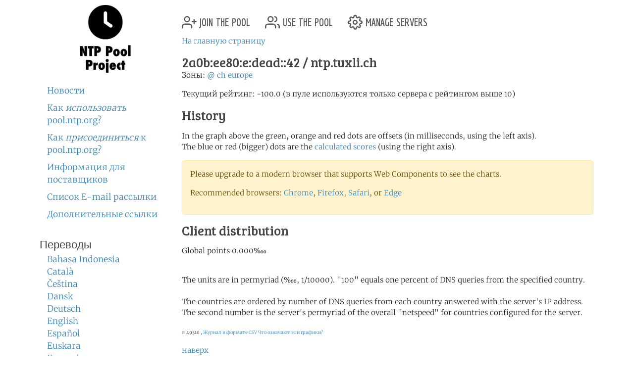

--- FILE ---
content_type: text/html; charset=utf-8
request_url: https://www.ntppool.org/ru/scores/2a0b:ee80:e:dead::42
body_size: 4701
content:
<!DOCTYPE html>
<html lang="ru">
  <head>
    
<title>pool.ntp.org: Статистика для 2a0b:ee80:e:dead::42</title>


<meta name="trace-id" content="8494b3203624f1ec0bad2e84d795fca7">


<meta name="plausible-domain" content="www.ntppool.org">


<link rel="alternate" hreflang="id" href="https://www.ntppool.org/id/scores/2a0b:ee80:e:dead::42" />
<link rel="alternate" hreflang="ca" href="https://www.ntppool.org/ca/scores/2a0b:ee80:e:dead::42" />
<link rel="alternate" hreflang="cs" href="https://www.ntppool.org/cs/scores/2a0b:ee80:e:dead::42" />
<link rel="alternate" hreflang="da" href="https://www.ntppool.org/da/scores/2a0b:ee80:e:dead::42" />
<link rel="alternate" hreflang="de" href="https://www.ntppool.org/de/scores/2a0b:ee80:e:dead::42" />
<link rel="alternate" hreflang="en" href="https://www.ntppool.org/en/scores/2a0b:ee80:e:dead::42" />
<link rel="alternate" hreflang="es" href="https://www.ntppool.org/es/scores/2a0b:ee80:e:dead::42" />
<link rel="alternate" hreflang="eu" href="https://www.ntppool.org/eu/scores/2a0b:ee80:e:dead::42" />
<link rel="alternate" hreflang="fr" href="https://www.ntppool.org/fr/scores/2a0b:ee80:e:dead::42" />
<link rel="alternate" hreflang="it" href="https://www.ntppool.org/it/scores/2a0b:ee80:e:dead::42" />
<link rel="alternate" hreflang="hu" href="https://www.ntppool.org/hu/scores/2a0b:ee80:e:dead::42" />
<link rel="alternate" hreflang="nl" href="https://www.ntppool.org/nl/scores/2a0b:ee80:e:dead::42" />
<link rel="alternate" hreflang="nb" href="https://www.ntppool.org/nb/scores/2a0b:ee80:e:dead::42" />
<link rel="alternate" hreflang="nn" href="https://www.ntppool.org/nn/scores/2a0b:ee80:e:dead::42" />
<link rel="alternate" hreflang="pl" href="https://www.ntppool.org/pl/scores/2a0b:ee80:e:dead::42" />
<link rel="alternate" hreflang="pt" href="https://www.ntppool.org/pt/scores/2a0b:ee80:e:dead::42" />
<link rel="alternate" hreflang="ro" href="https://www.ntppool.org/ro/scores/2a0b:ee80:e:dead::42" />
<link rel="alternate" hreflang="fi" href="https://www.ntppool.org/fi/scores/2a0b:ee80:e:dead::42" />
<link rel="alternate" hreflang="sv" href="https://www.ntppool.org/sv/scores/2a0b:ee80:e:dead::42" />
<link rel="alternate" hreflang="vi" href="https://www.ntppool.org/vi/scores/2a0b:ee80:e:dead::42" />
<link rel="alternate" hreflang="tr" href="https://www.ntppool.org/tr/scores/2a0b:ee80:e:dead::42" />
<link rel="alternate" hreflang="el" href="https://www.ntppool.org/el/scores/2a0b:ee80:e:dead::42" />
<link rel="alternate" hreflang="bg" href="https://www.ntppool.org/bg/scores/2a0b:ee80:e:dead::42" />
<link rel="alternate" hreflang="kk" href="https://www.ntppool.org/kk/scores/2a0b:ee80:e:dead::42" />
<link rel="alternate" hreflang="ru" href="https://www.ntppool.org/ru/scores/2a0b:ee80:e:dead::42" />
<link rel="alternate" hreflang="sr" href="https://www.ntppool.org/sr/scores/2a0b:ee80:e:dead::42" />
<link rel="alternate" hreflang="uk" href="https://www.ntppool.org/uk/scores/2a0b:ee80:e:dead::42" />
<link rel="alternate" hreflang="he" href="https://www.ntppool.org/he/scores/2a0b:ee80:e:dead::42" />
<link rel="alternate" hreflang="ar" href="https://www.ntppool.org/ar/scores/2a0b:ee80:e:dead::42" />
<link rel="alternate" hreflang="fa" href="https://www.ntppool.org/fa/scores/2a0b:ee80:e:dead::42" />
<link rel="alternate" hreflang="hi" href="https://www.ntppool.org/hi/scores/2a0b:ee80:e:dead::42" />
<link rel="alternate" hreflang="si" href="https://www.ntppool.org/si/scores/2a0b:ee80:e:dead::42" />
<link rel="alternate" hreflang="ko" href="https://www.ntppool.org/ko/scores/2a0b:ee80:e:dead::42" />
<link rel="alternate" hreflang="zh" href="https://www.ntppool.org/zh/scores/2a0b:ee80:e:dead::42" />
<link rel="alternate" hreflang="ja" href="https://www.ntppool.org/ja/scores/2a0b:ee80:e:dead::42" />
<link rel="alternate" hreflang="x-default" href="https://www.ntppool.org/scores/2a0b:ee80:e:dead::42" />




<link rel="stylesheet" href="/static/build/style.vBogzklft.css" type="text/css">


<link rel="shortcut icon" href="/static/images/favicon.v717cb32e.ico" type="image/x-icon">

  </head>

<body>



<div class="container">
	<div id="hd" class="row">
		<div class="col-12 d-flex justify-content-between align-items-center">
			<h1>pool.ntp.org</h1>
			<h1 class="d-md-none"><a href="https://www.ntppool.org/">NTP Pool</a></h1>

			<!-- Mobile burger menu button -->
			<button class="mobile-nav-toggle d-md-none" type="button" aria-label="Toggle navigation" aria-expanded="false">
				<span class="burger-line"></span>
				<span class="burger-line"></span>
				<span class="burger-line"></span>
			</button>
		</div>
		

	</div>

	<!-- Mobile navigation overlay -->
	<div class="mobile-nav-overlay d-md-none" id="mobile-nav">
		<div class="mobile-nav-content">
			<div class="mobile-nav-header">
				<h2><a href="https://www.ntppool.org/">NTP Pool Project</a></h2>
				<button class="mobile-nav-close" type="button" aria-label="Close navigation">
					<span>&times;</span>
				</button>
			</div>
			<nav class="mobile-nav-body">
				<ul class="nav" id="nav">
	<li class="join">
		<a href="https://www.ntppool.org/ru/join.html">
			<svg xmlns="http://www.w3.org/2000/svg" viewBox="0 0 24 24" class="feather feather-user-plus">
				<path d="M16 21v-2a4 4 0 0 0-4-4H5a4 4 0 0 0-4 4v2"></path>
				<circle cx="8.5" cy="7" r="4"></circle>
				<line x1="20" y1="8" x2="20" y2="14"></line>
				<line x1="23" y1="11" x2="17" y2="11"></line>
			</svg>
			join the pool</a>
	</li>

	<li class="use"><a href="https://www.ntppool.org/ru/use.html">
			<svg xmlns="http://www.w3.org/2000/svg" viewBox="0 0 24 24" class="feather feather-users">
				<path d="M17 21v-2a4 4 0 0 0-4-4H5a4 4 0 0 0-4 4v2"></path>
				<circle cx="9" cy="7" r="4"></circle>
				<path d="M23 21v-2a4 4 0 0 0-3-3.87"></path>
				<path d="M16 3.13a4 4 0 0 1 0 7.75"></path>
			</svg>
			use the pool</a>
	</li>

	<li class="manage"><a href="https://manage.ntppool.org/manage">
			<svg xmlns="http://www.w3.org/2000/svg" viewBox="0 0 24 24" class="feather feather-settings">
				<circle cx="12" cy="12" r="3"></circle>
				<path
					d="M19.4 15a1.65 1.65 0 0 0 .33 1.82l.06.06a2 2 0 0 1 0 2.83 2 2 0 0 1-2.83 0l-.06-.06a1.65 1.65 0 0 0-1.82-.33 1.65 1.65 0 0 0-1 1.51V21a2 2 0 0 1-2 2 2 2 0 0 1-2-2v-.09A1.65 1.65 0 0 0 9 19.4a1.65 1.65 0 0 0-1.82.33l-.06.06a2 2 0 0 1-2.83 0 2 2 0 0 1 0-2.83l.06-.06a1.65 1.65 0 0 0 .33-1.82 1.65 1.65 0 0 0-1.51-1H3a2 2 0 0 1-2-2 2 2 0 0 1 2-2h.09A1.65 1.65 0 0 0 4.6 9a1.65 1.65 0 0 0-.33-1.82l-.06-.06a2 2 0 0 1 0-2.83 2 2 0 0 1 2.83 0l.06.06a1.65 1.65 0 0 0 1.82.33H9a1.65 1.65 0 0 0 1-1.51V3a2 2 0 0 1 2-2 2 2 0 0 1 2 2v.09a1.65 1.65 0 0 0 1 1.51 1.65 1.65 0 0 0 1.82-.33l.06-.06a2 2 0 0 1 2.83 0 2 2 0 0 1 0 2.83l-.06.06a1.65 1.65 0 0 0-.33 1.82V9a1.65 1.65 0 0 0 1.51 1H21a2 2 0 0 1 2 2 2 2 0 0 1-2 2h-.09a1.65 1.65 0 0 0-1.51 1z">
				</path>
			</svg>
			manage servers</a>
	</li>
</ul>

				<div id="quickstart" class="mod navbar navbar-expand-md">
  <ul>
    <li dir="auto"><a href="https://www.ntppool.org/ru/#news">Новости</a></li>
    <li dir="auto"><a href="https://www.ntppool.org/ru/use.html">Как <i>использовать</i> pool.ntp.org?</a></li>
    <li dir="auto"><a href="https://www.ntppool.org/ru/join.html">Как <i>присоединиться</i> к pool.ntp.org?</a></li>
    
    <li dir="auto"><a href="https://www.ntppool.org/ru/vendors.html">Информация для поставщиков</a></li>
    
    <li dir="auto"><a href="https://www.ntppool.org/ru/mailinglists.html">Список E-mail рассылки</a></li>
    <li dir="auto"><a href="https://www.ntppool.org/ru/#links">Дополнительные ссылки</a></li>
  </ul>
</div>


<div id="translations">
  <input type="checkbox" id="translations-toggle-mobile" class="translations-checkbox">
  <h3 class="translations-header">
    <label for="translations-toggle-mobile" class="translations-label d-md-none">
      <svg xmlns="http://www.w3.org/2000/svg" width="18" height="18" fill="currentColor" class="bi bi-globe translations-globe" viewBox="0 0 16 16">
        <path d="M0 8a8 8 0 1 1 16 0A8 8 0 0 1 0 8zm7.5-6.923c-.67.204-1.335.82-1.887 1.855A7.97 7.97 0 0 0 5.145 4H7.5V1.077zM4.09 4a9.267 9.267 0 0 1 .64-1.539 6.7 6.7 0 0 1 .597-.933A7.025 7.025 0 0 0 2.255 4H4.09zm-.582 3.5c.03-.877.138-1.718.312-2.5H1.674a6.958 6.958 0 0 0-.656 2.5h2.49zM4.847 5a12.5 12.5 0 0 0-.338 2.5H7.5V5H4.847zM8.5 5v2.5h2.99a12.5 12.5 0 0 0-.337-2.5H8.5zM4.51 8.5a12.5 12.5 0 0 0 .337 2.5H7.5V8.5H4.51zm3.99 0V11h2.653c.187-.765.306-1.608.338-2.5H8.5zM5.145 12c.138.386.295.744.468 1.068.552 1.035 1.218 1.65 1.887 1.855V12H5.145zm.182 2.472a6.696 6.696 0 0 1-.597-.933A9.267 9.267 0 0 1 4.09 12H2.255a7.024 7.024 0 0 0 3.072 2.472zM3.82 11a13.652 13.652 0 0 1-.312-2.5h-2.49c.062.89.291 1.733.656 2.5H3.82zm6.853 3.472A7.024 7.024 0 0 0 13.745 12H11.91a9.27 9.27 0 0 1-.64 1.539 6.688 6.688 0 0 1-.597.933zM8.5 12v2.923c.67-.204 1.335-.82 1.887-1.855.173-.324.33-.682.468-1.068H8.5zm3.68-1h2.146c.365-.767.594-1.61.656-2.5h-2.49a13.65 13.65 0 0 1-.312 2.5zm.312-3.5h2.49c-.062-.89-.291-1.733-.656-2.5H12.18c.174.782.282 1.623.312 2.5zM11.27 2.461c.247.464.462.98.64 1.539h1.835a7.024 7.024 0 0 0-3.072-2.472c.218.284.418.598.597.933zM10.855 4a7.966 7.966 0 0 0-.468-1.068C9.835 1.897 9.17 1.282 8.5 1.077V4h2.355z"/>
      </svg>
      <span class="translations-text d-none d-sm-inline">Переводы</span>
      <svg xmlns="http://www.w3.org/2000/svg" width="12" height="12" fill="currentColor" class="bi bi-chevron-down translations-chevron" viewBox="0 0 16 16">
        <path fill-rule="evenodd" d="M1.646 4.646a.5.5 0 0 1 .708 0L8 10.293l5.646-5.647a.5.5 0 0 1 .708.708l-6 6a.5.5 0 0 1-.708 0l-6-6a.5.5 0 0 1 0-.708z"/>
      </svg>
    </label>
    <span class="d-none d-md-block">Переводы</span>
  </h3>
  <div class="translations-list">
    <ul class="mod">
      
      
      
      <li><a href="/id/scores/2a0b:ee80:e:dead::42">Bahasa Indonesia</a>
        
      </li>
      
      
      
      <li><a href="/ca/scores/2a0b:ee80:e:dead::42">Català</a>
        
      </li>
      
      
      
      <li><a href="/cs/scores/2a0b:ee80:e:dead::42">Čeština</a>
        
      </li>
      
      
      
      <li><a href="/da/scores/2a0b:ee80:e:dead::42">Dansk</a>
        
      </li>
      
      
      
      <li><a href="/de/scores/2a0b:ee80:e:dead::42">Deutsch</a>
        
      </li>
      
      
      
      <li><a href="/en/scores/2a0b:ee80:e:dead::42">English</a>
        
      </li>
      
      
      
      <li><a href="/es/scores/2a0b:ee80:e:dead::42">Español</a>
        
      </li>
      
      
      
      <li><a href="/eu/scores/2a0b:ee80:e:dead::42">Euskara</a>
        
      </li>
      
      
      
      <li><a href="/fr/scores/2a0b:ee80:e:dead::42">Français</a>
        
      </li>
      
      
      
      
      
      <li><a href="/it/scores/2a0b:ee80:e:dead::42">Italiano</a>
        
      </li>
      
      
      
      <li><a href="/hu/scores/2a0b:ee80:e:dead::42">Magyar</a>
        
      </li>
      
      
      
      <li><a href="/nl/scores/2a0b:ee80:e:dead::42">Nederlands</a>
        
      </li>
      
      
      
      <li><a href="/nb/scores/2a0b:ee80:e:dead::42">Norsk (bokmål)</a>
        
      </li>
      
      
      
      <li><a href="/nn/scores/2a0b:ee80:e:dead::42">Norsk (nynorsk)</a>
        
      </li>
      
      
      
      <li><a href="/pl/scores/2a0b:ee80:e:dead::42">Polski</a>
        
      </li>
      
      
      
      <li><a href="/pt/scores/2a0b:ee80:e:dead::42">Português</a>
        
      </li>
      
      
      
      <li><a href="/ro/scores/2a0b:ee80:e:dead::42">Română</a>
        
      </li>
      
      
      
      <li><a href="/fi/scores/2a0b:ee80:e:dead::42">Suomi</a>
        
      </li>
      
      
      
      <li><a href="/sv/scores/2a0b:ee80:e:dead::42">Svenska</a>
        
      </li>
      
      
      
      <li><a href="/vi/scores/2a0b:ee80:e:dead::42">Tiếng Việt</a>
        
      </li>
      
      
      
      <li><a href="/tr/scores/2a0b:ee80:e:dead::42">Türkçe</a>
        
      </li>
      
      
      
      <li><a href="/el/scores/2a0b:ee80:e:dead::42">Ελληνικά</a>
        
      </li>
      
      
      
      <li><a href="/bg/scores/2a0b:ee80:e:dead::42">Български</a>
        
      </li>
      
      
      
      <li><a href="/kk/scores/2a0b:ee80:e:dead::42">Қазақша</a>
        
      </li>
      
      
      
      <li><a href="/ru/scores/2a0b:ee80:e:dead::42">Русский</a>
        
      </li>
      
      
      
      <li><a href="/sr/scores/2a0b:ee80:e:dead::42">Српски</a>
        
      </li>
      
      
      
      <li><a href="/uk/scores/2a0b:ee80:e:dead::42">Українська</a>
        
      </li>
      
      
      
      <li><a href="/he/scores/2a0b:ee80:e:dead::42">עברית</a>
        
      </li>
      
      
      
      <li><a href="/ar/scores/2a0b:ee80:e:dead::42">اَلْعَرَبِيَّةُ</a>
        
      </li>
      
      
      
      <li><a href="/fa/scores/2a0b:ee80:e:dead::42">فارسی</a>
        
      </li>
      
      
      
      <li><a href="/hi/scores/2a0b:ee80:e:dead::42">हिन्दी</a>
        
      </li>
      
      
      
      <li><a href="/si/scores/2a0b:ee80:e:dead::42">සිංහල</a>
        
      </li>
      
      
      
      <li><a href="/ko/scores/2a0b:ee80:e:dead::42">한국어</a>
        
      </li>
      
      
      
      <li><a href="/zh/scores/2a0b:ee80:e:dead::42">中文（简体）</a>
        
      </li>
      
      
      
      
      
      <li><a href="/ja/scores/2a0b:ee80:e:dead::42">日本語</a>
        
      </li>
      
      <li><br>(<a href="/en/translators.html">Можете ли вы переводить?</a>)</li>
    </ul>
  </div>
</div>


			</nav>
		</div>
	</div>

	<div class="row">
		<!-- Desktop sidebar - hidden on mobile -->
		<div id="sidebar" class="col-md-3 d-none d-md-block">
			<h1><a href="https://www.ntppool.org/">NTP Pool Project</a></h1>
			<div id="navigation-container">
				<div id="quickstart" class="mod navbar navbar-expand-md">
  <ul>
    <li dir="auto"><a href="https://www.ntppool.org/ru/#news">Новости</a></li>
    <li dir="auto"><a href="https://www.ntppool.org/ru/use.html">Как <i>использовать</i> pool.ntp.org?</a></li>
    <li dir="auto"><a href="https://www.ntppool.org/ru/join.html">Как <i>присоединиться</i> к pool.ntp.org?</a></li>
    
    <li dir="auto"><a href="https://www.ntppool.org/ru/vendors.html">Информация для поставщиков</a></li>
    
    <li dir="auto"><a href="https://www.ntppool.org/ru/mailinglists.html">Список E-mail рассылки</a></li>
    <li dir="auto"><a href="https://www.ntppool.org/ru/#links">Дополнительные ссылки</a></li>
  </ul>
</div>


<div id="translations">
  <input type="checkbox" id="translations-toggle-desktop" class="translations-checkbox">
  <h3 class="translations-header">
    <label for="translations-toggle-desktop" class="translations-label d-md-none">
      <svg xmlns="http://www.w3.org/2000/svg" width="18" height="18" fill="currentColor" class="bi bi-globe translations-globe" viewBox="0 0 16 16">
        <path d="M0 8a8 8 0 1 1 16 0A8 8 0 0 1 0 8zm7.5-6.923c-.67.204-1.335.82-1.887 1.855A7.97 7.97 0 0 0 5.145 4H7.5V1.077zM4.09 4a9.267 9.267 0 0 1 .64-1.539 6.7 6.7 0 0 1 .597-.933A7.025 7.025 0 0 0 2.255 4H4.09zm-.582 3.5c.03-.877.138-1.718.312-2.5H1.674a6.958 6.958 0 0 0-.656 2.5h2.49zM4.847 5a12.5 12.5 0 0 0-.338 2.5H7.5V5H4.847zM8.5 5v2.5h2.99a12.5 12.5 0 0 0-.337-2.5H8.5zM4.51 8.5a12.5 12.5 0 0 0 .337 2.5H7.5V8.5H4.51zm3.99 0V11h2.653c.187-.765.306-1.608.338-2.5H8.5zM5.145 12c.138.386.295.744.468 1.068.552 1.035 1.218 1.65 1.887 1.855V12H5.145zm.182 2.472a6.696 6.696 0 0 1-.597-.933A9.267 9.267 0 0 1 4.09 12H2.255a7.024 7.024 0 0 0 3.072 2.472zM3.82 11a13.652 13.652 0 0 1-.312-2.5h-2.49c.062.89.291 1.733.656 2.5H3.82zm6.853 3.472A7.024 7.024 0 0 0 13.745 12H11.91a9.27 9.27 0 0 1-.64 1.539 6.688 6.688 0 0 1-.597.933zM8.5 12v2.923c.67-.204 1.335-.82 1.887-1.855.173-.324.33-.682.468-1.068H8.5zm3.68-1h2.146c.365-.767.594-1.61.656-2.5h-2.49a13.65 13.65 0 0 1-.312 2.5zm.312-3.5h2.49c-.062-.89-.291-1.733-.656-2.5H12.18c.174.782.282 1.623.312 2.5zM11.27 2.461c.247.464.462.98.64 1.539h1.835a7.024 7.024 0 0 0-3.072-2.472c.218.284.418.598.597.933zM10.855 4a7.966 7.966 0 0 0-.468-1.068C9.835 1.897 9.17 1.282 8.5 1.077V4h2.355z"/>
      </svg>
      <span class="translations-text d-none d-sm-inline">Переводы</span>
      <svg xmlns="http://www.w3.org/2000/svg" width="12" height="12" fill="currentColor" class="bi bi-chevron-down translations-chevron" viewBox="0 0 16 16">
        <path fill-rule="evenodd" d="M1.646 4.646a.5.5 0 0 1 .708 0L8 10.293l5.646-5.647a.5.5 0 0 1 .708.708l-6 6a.5.5 0 0 1-.708 0l-6-6a.5.5 0 0 1 0-.708z"/>
      </svg>
    </label>
    <span class="d-none d-md-block">Переводы</span>
  </h3>
  <div class="translations-list">
    <ul class="mod">
      
      
      
      <li><a href="/id/scores/2a0b:ee80:e:dead::42">Bahasa Indonesia</a>
        
      </li>
      
      
      
      <li><a href="/ca/scores/2a0b:ee80:e:dead::42">Català</a>
        
      </li>
      
      
      
      <li><a href="/cs/scores/2a0b:ee80:e:dead::42">Čeština</a>
        
      </li>
      
      
      
      <li><a href="/da/scores/2a0b:ee80:e:dead::42">Dansk</a>
        
      </li>
      
      
      
      <li><a href="/de/scores/2a0b:ee80:e:dead::42">Deutsch</a>
        
      </li>
      
      
      
      <li><a href="/en/scores/2a0b:ee80:e:dead::42">English</a>
        
      </li>
      
      
      
      <li><a href="/es/scores/2a0b:ee80:e:dead::42">Español</a>
        
      </li>
      
      
      
      <li><a href="/eu/scores/2a0b:ee80:e:dead::42">Euskara</a>
        
      </li>
      
      
      
      <li><a href="/fr/scores/2a0b:ee80:e:dead::42">Français</a>
        
      </li>
      
      
      
      
      
      <li><a href="/it/scores/2a0b:ee80:e:dead::42">Italiano</a>
        
      </li>
      
      
      
      <li><a href="/hu/scores/2a0b:ee80:e:dead::42">Magyar</a>
        
      </li>
      
      
      
      <li><a href="/nl/scores/2a0b:ee80:e:dead::42">Nederlands</a>
        
      </li>
      
      
      
      <li><a href="/nb/scores/2a0b:ee80:e:dead::42">Norsk (bokmål)</a>
        
      </li>
      
      
      
      <li><a href="/nn/scores/2a0b:ee80:e:dead::42">Norsk (nynorsk)</a>
        
      </li>
      
      
      
      <li><a href="/pl/scores/2a0b:ee80:e:dead::42">Polski</a>
        
      </li>
      
      
      
      <li><a href="/pt/scores/2a0b:ee80:e:dead::42">Português</a>
        
      </li>
      
      
      
      <li><a href="/ro/scores/2a0b:ee80:e:dead::42">Română</a>
        
      </li>
      
      
      
      <li><a href="/fi/scores/2a0b:ee80:e:dead::42">Suomi</a>
        
      </li>
      
      
      
      <li><a href="/sv/scores/2a0b:ee80:e:dead::42">Svenska</a>
        
      </li>
      
      
      
      <li><a href="/vi/scores/2a0b:ee80:e:dead::42">Tiếng Việt</a>
        
      </li>
      
      
      
      <li><a href="/tr/scores/2a0b:ee80:e:dead::42">Türkçe</a>
        
      </li>
      
      
      
      <li><a href="/el/scores/2a0b:ee80:e:dead::42">Ελληνικά</a>
        
      </li>
      
      
      
      <li><a href="/bg/scores/2a0b:ee80:e:dead::42">Български</a>
        
      </li>
      
      
      
      <li><a href="/kk/scores/2a0b:ee80:e:dead::42">Қазақша</a>
        
      </li>
      
      
      
      <li><a href="/ru/scores/2a0b:ee80:e:dead::42">Русский</a>
        
      </li>
      
      
      
      <li><a href="/sr/scores/2a0b:ee80:e:dead::42">Српски</a>
        
      </li>
      
      
      
      <li><a href="/uk/scores/2a0b:ee80:e:dead::42">Українська</a>
        
      </li>
      
      
      
      <li><a href="/he/scores/2a0b:ee80:e:dead::42">עברית</a>
        
      </li>
      
      
      
      <li><a href="/ar/scores/2a0b:ee80:e:dead::42">اَلْعَرَبِيَّةُ</a>
        
      </li>
      
      
      
      <li><a href="/fa/scores/2a0b:ee80:e:dead::42">فارسی</a>
        
      </li>
      
      
      
      <li><a href="/hi/scores/2a0b:ee80:e:dead::42">हिन्दी</a>
        
      </li>
      
      
      
      <li><a href="/si/scores/2a0b:ee80:e:dead::42">සිංහල</a>
        
      </li>
      
      
      
      <li><a href="/ko/scores/2a0b:ee80:e:dead::42">한국어</a>
        
      </li>
      
      
      
      <li><a href="/zh/scores/2a0b:ee80:e:dead::42">中文（简体）</a>
        
      </li>
      
      
      
      
      
      <li><a href="/ja/scores/2a0b:ee80:e:dead::42">日本語</a>
        
      </li>
      
      <li><br>(<a href="/en/translators.html">Можете ли вы переводить?</a>)</li>
    </ul>
  </div>
</div>


			</div>
		</div>

		<!-- Main content - full width on mobile, 9/12 on desktop -->
		<div id="mainbar" class="col-12 col-md-9">
			<!-- Top navigation only shown on desktop -->
			<div class="d-none d-md-block" id="topbar-navigation">
				<ul class="nav" id="nav">
	<li class="join">
		<a href="https://www.ntppool.org/ru/join.html">
			<svg xmlns="http://www.w3.org/2000/svg" viewBox="0 0 24 24" class="feather feather-user-plus">
				<path d="M16 21v-2a4 4 0 0 0-4-4H5a4 4 0 0 0-4 4v2"></path>
				<circle cx="8.5" cy="7" r="4"></circle>
				<line x1="20" y1="8" x2="20" y2="14"></line>
				<line x1="23" y1="11" x2="17" y2="11"></line>
			</svg>
			join the pool</a>
	</li>

	<li class="use"><a href="https://www.ntppool.org/ru/use.html">
			<svg xmlns="http://www.w3.org/2000/svg" viewBox="0 0 24 24" class="feather feather-users">
				<path d="M17 21v-2a4 4 0 0 0-4-4H5a4 4 0 0 0-4 4v2"></path>
				<circle cx="9" cy="7" r="4"></circle>
				<path d="M23 21v-2a4 4 0 0 0-3-3.87"></path>
				<path d="M16 3.13a4 4 0 0 1 0 7.75"></path>
			</svg>
			use the pool</a>
	</li>

	<li class="manage"><a href="https://manage.ntppool.org/manage">
			<svg xmlns="http://www.w3.org/2000/svg" viewBox="0 0 24 24" class="feather feather-settings">
				<circle cx="12" cy="12" r="3"></circle>
				<path
					d="M19.4 15a1.65 1.65 0 0 0 .33 1.82l.06.06a2 2 0 0 1 0 2.83 2 2 0 0 1-2.83 0l-.06-.06a1.65 1.65 0 0 0-1.82-.33 1.65 1.65 0 0 0-1 1.51V21a2 2 0 0 1-2 2 2 2 0 0 1-2-2v-.09A1.65 1.65 0 0 0 9 19.4a1.65 1.65 0 0 0-1.82.33l-.06.06a2 2 0 0 1-2.83 0 2 2 0 0 1 0-2.83l.06-.06a1.65 1.65 0 0 0 .33-1.82 1.65 1.65 0 0 0-1.51-1H3a2 2 0 0 1-2-2 2 2 0 0 1 2-2h.09A1.65 1.65 0 0 0 4.6 9a1.65 1.65 0 0 0-.33-1.82l-.06-.06a2 2 0 0 1 0-2.83 2 2 0 0 1 2.83 0l.06.06a1.65 1.65 0 0 0 1.82.33H9a1.65 1.65 0 0 0 1-1.51V3a2 2 0 0 1 2-2 2 2 0 0 1 2 2v.09a1.65 1.65 0 0 0 1 1.51 1.65 1.65 0 0 0 1.82-.33l.06-.06a2 2 0 0 1 2.83 0 2 2 0 0 1 0 2.83l-.06.06a1.65 1.65 0 0 0-.33 1.82V9a1.65 1.65 0 0 0 1.51 1H21a2 2 0 0 1 2 2 2 2 0 0 1-2 2h-.09a1.65 1.65 0 0 0-1.51 1z">
				</path>
			</svg>
			manage servers</a>
	</li>
</ul>

			</div>
			<br class="clearboth">
			<div class="block">

<a name="top"></a>

<p>
<a href="/">На главную страницу</a>
</p>








<h3>2a0b:ee80:e:dead::42
  / ntp.tuxli.ch
</h3>



<p>



<span id="zones">
Зоны:

    <span id="zone_list">
    
    <a href="https://www.ntppool.org/zone/@">@</a>
    
    <a href="https://www.ntppool.org/zone/ch">ch</a>
    
    <a href="https://www.ntppool.org/zone/europe">europe</a>
    
    
    </span>

</span>
<br>



</p>




<p>
Текущий рейтинг: -100.0 (в пуле используются только сервера с рейтингом выше 10)

</p>


<h3>History</h3>

<p>
<ntp-server-chart server-ip="2a0b:ee80:e:dead::42" show-legend="true" width="550" height="246" inherit-styles="true"></ntp-server-chart>
<p class="graph_desc">
In the graph above the green, orange and red dots are offsets (in milliseconds, using the left axis).<br>
The blue or red (bigger) dots are the <a href="https://news.ntppool.org/docs/monitoring/">
calculated scores</a> (using the right axis).<br>
</p>

<noscript id="graph_noscript">

Please upgrade to a browser that supports SVG
(<a href="https://www.apple.com/safari/">Safari</a>,
<a href="https://www.google.com/chrome/">Chrome</a>,
<a href="https://www.mozilla.org/firefox">Firefox</a> or
<a href="https://www.microsoft.com/edge">Edge</a>
and enable javascript to see the new graphs.<br><br>

<img src="/graph/2a0b:ee80:e:dead::42/offset.png" alt="Server offset graph"><br>
</noscript>

<div id="legacy-graphs"
   data-offset-graph-url="/graph/2a0b:ee80:e:dead::42/offset.png"
></div>

<p>
<h3>Client distribution</h3>

<server-points serverip="2a0b:ee80:e:dead::42"></server-points>

<br>
The units are in permyriad (&pertenk;, 1/10000). "100" equals one percent of DNS queries from the specified country.<br>
<br>
The countries are ordered by number of DNS queries from each country
answered with the server's IP address. The second number is the server's
permyriad of the overall "netspeed" for countries configured for the server.
</p>


<span class="server-id"># 49310
, <a href="/scores/2a0b:ee80:e:dead::42/log?limit=200&monitor=*">Журнал в формате CSV</a>


<a id="graph_explanation_link"
   href="/scores/2a0b:ee80:e:dead::42?graph_explanation=1#graph_explanation">Что означают эти графики?</a>




</span>
</p>



<a name="graph_explanation"></a>

<div id="graph_explanation_box" class="graph_explanation ">

<h3>График рейтинга</h3>
<p>
Два раза в час система пула проверяет каждый сервер, сравнивая время на нём со
своим временем. Очки вычитаются, если сервер оказался недоступен или погрешность
времени составляет более 100 миллисекунд (чем больше погрешность, тем больше
очков вычитается).
</p>

<p>
На тех участках, где рейтинг падает, верхняя часть графика подсвечивается
различными цветами в зависимости от серьёзности проблемы&nbsp;&#8212; от синего
через жёлтый до красного (красный цвет означает, что сервер был недоступен в
течение нескольких секунд). Так как значения на графике усредняются,
не&nbsp;рассматривайте этот цвет в качестве основного источника информации. Он
используется лишь для того, чтобы наглядно показать картину в целом.
В случае необходимости, подробные данные вы можете получить по ссылке
на CSV.
</p>

<h3>График погрешности</h3>

<p>
Система мониторинга использует довольно грубый алгоритм, похожий на <a
href="https://www.ntp.org/ntpfaq/NTP-s-def/#412-what-is-sntp">SNTP</a> (<a
href="https://www.eecis.udel.edu/~mills/database/rfc/rfc2030.txt">RFC
2030</a>), и поэтому более чувствительна к случайным задержкам при передаче
данных по сети, нежели ntpd. Другими словами: не&nbsp;пугайтесь появляющихся
иногда высоких значений погрешности и не&nbsp;рассматривайте её в качестве
абсолютного показателя точности.
</p>

</div>


<p><a href="#top">наверх</a></p>

</div>

		</div>
	</div>
</div>

<footer class="pt-1 pt-md-2 border-top">
<div class="container">
	<div id="ft">
	<a href="https://status.ntppool.org/" target="_blank">
		<span class="color-dot"></span>
		<span class="color-description">Status</span>
	</a> | <a href="https://community.ntppool.org/">Community</a>
	</div>
</div>
</footer>

<script
  src="/static/build/app.vWPZuj-ib.js"
  type="module"
></script>

<script type="module" src="/static/js/server-points-min.va00c55a7.js"></script>





<script defer src="https://www.mapper.ntppool.org/mapper.js"></script>

</body>
</html>

